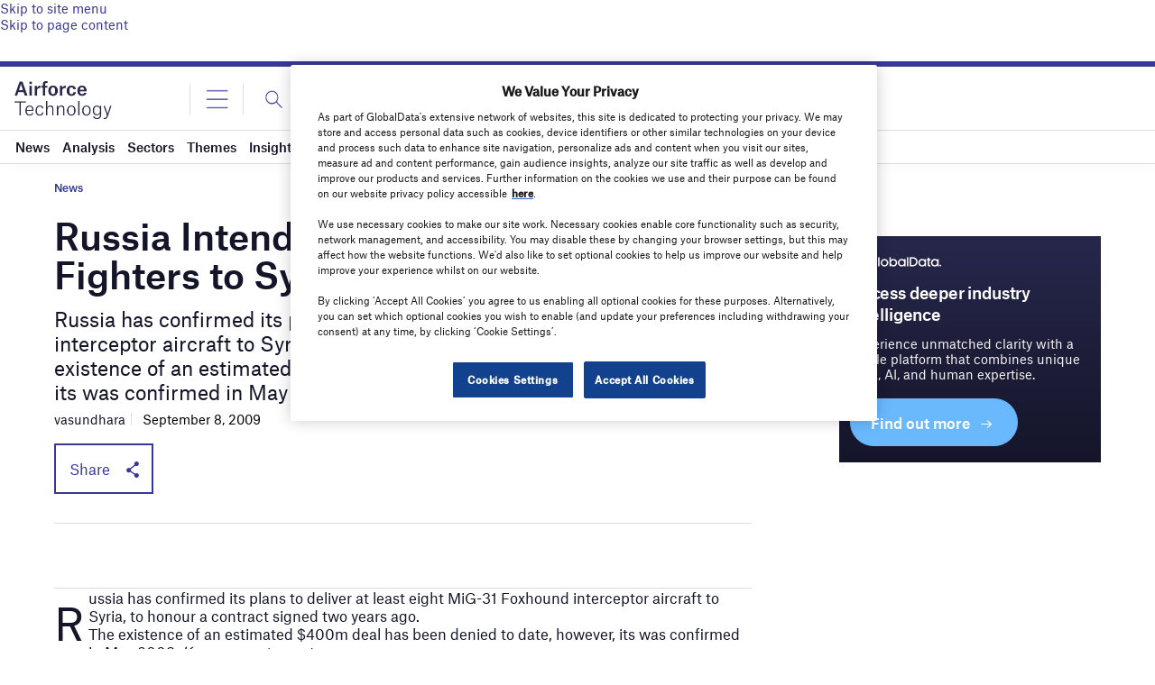

--- FILE ---
content_type: text/html; charset=utf-8
request_url: https://www.google.com/recaptcha/api2/anchor?ar=1&k=6LcqBjQUAAAAAOm0OoVcGhdeuwRaYeG44rfzGqtv&co=aHR0cHM6Ly93d3cuYWlyZm9yY2UtdGVjaG5vbG9neS5jb206NDQz&hl=en&v=PoyoqOPhxBO7pBk68S4YbpHZ&size=normal&anchor-ms=20000&execute-ms=30000&cb=9jb2lm2irnw8
body_size: 49691
content:
<!DOCTYPE HTML><html dir="ltr" lang="en"><head><meta http-equiv="Content-Type" content="text/html; charset=UTF-8">
<meta http-equiv="X-UA-Compatible" content="IE=edge">
<title>reCAPTCHA</title>
<style type="text/css">
/* cyrillic-ext */
@font-face {
  font-family: 'Roboto';
  font-style: normal;
  font-weight: 400;
  font-stretch: 100%;
  src: url(//fonts.gstatic.com/s/roboto/v48/KFO7CnqEu92Fr1ME7kSn66aGLdTylUAMa3GUBHMdazTgWw.woff2) format('woff2');
  unicode-range: U+0460-052F, U+1C80-1C8A, U+20B4, U+2DE0-2DFF, U+A640-A69F, U+FE2E-FE2F;
}
/* cyrillic */
@font-face {
  font-family: 'Roboto';
  font-style: normal;
  font-weight: 400;
  font-stretch: 100%;
  src: url(//fonts.gstatic.com/s/roboto/v48/KFO7CnqEu92Fr1ME7kSn66aGLdTylUAMa3iUBHMdazTgWw.woff2) format('woff2');
  unicode-range: U+0301, U+0400-045F, U+0490-0491, U+04B0-04B1, U+2116;
}
/* greek-ext */
@font-face {
  font-family: 'Roboto';
  font-style: normal;
  font-weight: 400;
  font-stretch: 100%;
  src: url(//fonts.gstatic.com/s/roboto/v48/KFO7CnqEu92Fr1ME7kSn66aGLdTylUAMa3CUBHMdazTgWw.woff2) format('woff2');
  unicode-range: U+1F00-1FFF;
}
/* greek */
@font-face {
  font-family: 'Roboto';
  font-style: normal;
  font-weight: 400;
  font-stretch: 100%;
  src: url(//fonts.gstatic.com/s/roboto/v48/KFO7CnqEu92Fr1ME7kSn66aGLdTylUAMa3-UBHMdazTgWw.woff2) format('woff2');
  unicode-range: U+0370-0377, U+037A-037F, U+0384-038A, U+038C, U+038E-03A1, U+03A3-03FF;
}
/* math */
@font-face {
  font-family: 'Roboto';
  font-style: normal;
  font-weight: 400;
  font-stretch: 100%;
  src: url(//fonts.gstatic.com/s/roboto/v48/KFO7CnqEu92Fr1ME7kSn66aGLdTylUAMawCUBHMdazTgWw.woff2) format('woff2');
  unicode-range: U+0302-0303, U+0305, U+0307-0308, U+0310, U+0312, U+0315, U+031A, U+0326-0327, U+032C, U+032F-0330, U+0332-0333, U+0338, U+033A, U+0346, U+034D, U+0391-03A1, U+03A3-03A9, U+03B1-03C9, U+03D1, U+03D5-03D6, U+03F0-03F1, U+03F4-03F5, U+2016-2017, U+2034-2038, U+203C, U+2040, U+2043, U+2047, U+2050, U+2057, U+205F, U+2070-2071, U+2074-208E, U+2090-209C, U+20D0-20DC, U+20E1, U+20E5-20EF, U+2100-2112, U+2114-2115, U+2117-2121, U+2123-214F, U+2190, U+2192, U+2194-21AE, U+21B0-21E5, U+21F1-21F2, U+21F4-2211, U+2213-2214, U+2216-22FF, U+2308-230B, U+2310, U+2319, U+231C-2321, U+2336-237A, U+237C, U+2395, U+239B-23B7, U+23D0, U+23DC-23E1, U+2474-2475, U+25AF, U+25B3, U+25B7, U+25BD, U+25C1, U+25CA, U+25CC, U+25FB, U+266D-266F, U+27C0-27FF, U+2900-2AFF, U+2B0E-2B11, U+2B30-2B4C, U+2BFE, U+3030, U+FF5B, U+FF5D, U+1D400-1D7FF, U+1EE00-1EEFF;
}
/* symbols */
@font-face {
  font-family: 'Roboto';
  font-style: normal;
  font-weight: 400;
  font-stretch: 100%;
  src: url(//fonts.gstatic.com/s/roboto/v48/KFO7CnqEu92Fr1ME7kSn66aGLdTylUAMaxKUBHMdazTgWw.woff2) format('woff2');
  unicode-range: U+0001-000C, U+000E-001F, U+007F-009F, U+20DD-20E0, U+20E2-20E4, U+2150-218F, U+2190, U+2192, U+2194-2199, U+21AF, U+21E6-21F0, U+21F3, U+2218-2219, U+2299, U+22C4-22C6, U+2300-243F, U+2440-244A, U+2460-24FF, U+25A0-27BF, U+2800-28FF, U+2921-2922, U+2981, U+29BF, U+29EB, U+2B00-2BFF, U+4DC0-4DFF, U+FFF9-FFFB, U+10140-1018E, U+10190-1019C, U+101A0, U+101D0-101FD, U+102E0-102FB, U+10E60-10E7E, U+1D2C0-1D2D3, U+1D2E0-1D37F, U+1F000-1F0FF, U+1F100-1F1AD, U+1F1E6-1F1FF, U+1F30D-1F30F, U+1F315, U+1F31C, U+1F31E, U+1F320-1F32C, U+1F336, U+1F378, U+1F37D, U+1F382, U+1F393-1F39F, U+1F3A7-1F3A8, U+1F3AC-1F3AF, U+1F3C2, U+1F3C4-1F3C6, U+1F3CA-1F3CE, U+1F3D4-1F3E0, U+1F3ED, U+1F3F1-1F3F3, U+1F3F5-1F3F7, U+1F408, U+1F415, U+1F41F, U+1F426, U+1F43F, U+1F441-1F442, U+1F444, U+1F446-1F449, U+1F44C-1F44E, U+1F453, U+1F46A, U+1F47D, U+1F4A3, U+1F4B0, U+1F4B3, U+1F4B9, U+1F4BB, U+1F4BF, U+1F4C8-1F4CB, U+1F4D6, U+1F4DA, U+1F4DF, U+1F4E3-1F4E6, U+1F4EA-1F4ED, U+1F4F7, U+1F4F9-1F4FB, U+1F4FD-1F4FE, U+1F503, U+1F507-1F50B, U+1F50D, U+1F512-1F513, U+1F53E-1F54A, U+1F54F-1F5FA, U+1F610, U+1F650-1F67F, U+1F687, U+1F68D, U+1F691, U+1F694, U+1F698, U+1F6AD, U+1F6B2, U+1F6B9-1F6BA, U+1F6BC, U+1F6C6-1F6CF, U+1F6D3-1F6D7, U+1F6E0-1F6EA, U+1F6F0-1F6F3, U+1F6F7-1F6FC, U+1F700-1F7FF, U+1F800-1F80B, U+1F810-1F847, U+1F850-1F859, U+1F860-1F887, U+1F890-1F8AD, U+1F8B0-1F8BB, U+1F8C0-1F8C1, U+1F900-1F90B, U+1F93B, U+1F946, U+1F984, U+1F996, U+1F9E9, U+1FA00-1FA6F, U+1FA70-1FA7C, U+1FA80-1FA89, U+1FA8F-1FAC6, U+1FACE-1FADC, U+1FADF-1FAE9, U+1FAF0-1FAF8, U+1FB00-1FBFF;
}
/* vietnamese */
@font-face {
  font-family: 'Roboto';
  font-style: normal;
  font-weight: 400;
  font-stretch: 100%;
  src: url(//fonts.gstatic.com/s/roboto/v48/KFO7CnqEu92Fr1ME7kSn66aGLdTylUAMa3OUBHMdazTgWw.woff2) format('woff2');
  unicode-range: U+0102-0103, U+0110-0111, U+0128-0129, U+0168-0169, U+01A0-01A1, U+01AF-01B0, U+0300-0301, U+0303-0304, U+0308-0309, U+0323, U+0329, U+1EA0-1EF9, U+20AB;
}
/* latin-ext */
@font-face {
  font-family: 'Roboto';
  font-style: normal;
  font-weight: 400;
  font-stretch: 100%;
  src: url(//fonts.gstatic.com/s/roboto/v48/KFO7CnqEu92Fr1ME7kSn66aGLdTylUAMa3KUBHMdazTgWw.woff2) format('woff2');
  unicode-range: U+0100-02BA, U+02BD-02C5, U+02C7-02CC, U+02CE-02D7, U+02DD-02FF, U+0304, U+0308, U+0329, U+1D00-1DBF, U+1E00-1E9F, U+1EF2-1EFF, U+2020, U+20A0-20AB, U+20AD-20C0, U+2113, U+2C60-2C7F, U+A720-A7FF;
}
/* latin */
@font-face {
  font-family: 'Roboto';
  font-style: normal;
  font-weight: 400;
  font-stretch: 100%;
  src: url(//fonts.gstatic.com/s/roboto/v48/KFO7CnqEu92Fr1ME7kSn66aGLdTylUAMa3yUBHMdazQ.woff2) format('woff2');
  unicode-range: U+0000-00FF, U+0131, U+0152-0153, U+02BB-02BC, U+02C6, U+02DA, U+02DC, U+0304, U+0308, U+0329, U+2000-206F, U+20AC, U+2122, U+2191, U+2193, U+2212, U+2215, U+FEFF, U+FFFD;
}
/* cyrillic-ext */
@font-face {
  font-family: 'Roboto';
  font-style: normal;
  font-weight: 500;
  font-stretch: 100%;
  src: url(//fonts.gstatic.com/s/roboto/v48/KFO7CnqEu92Fr1ME7kSn66aGLdTylUAMa3GUBHMdazTgWw.woff2) format('woff2');
  unicode-range: U+0460-052F, U+1C80-1C8A, U+20B4, U+2DE0-2DFF, U+A640-A69F, U+FE2E-FE2F;
}
/* cyrillic */
@font-face {
  font-family: 'Roboto';
  font-style: normal;
  font-weight: 500;
  font-stretch: 100%;
  src: url(//fonts.gstatic.com/s/roboto/v48/KFO7CnqEu92Fr1ME7kSn66aGLdTylUAMa3iUBHMdazTgWw.woff2) format('woff2');
  unicode-range: U+0301, U+0400-045F, U+0490-0491, U+04B0-04B1, U+2116;
}
/* greek-ext */
@font-face {
  font-family: 'Roboto';
  font-style: normal;
  font-weight: 500;
  font-stretch: 100%;
  src: url(//fonts.gstatic.com/s/roboto/v48/KFO7CnqEu92Fr1ME7kSn66aGLdTylUAMa3CUBHMdazTgWw.woff2) format('woff2');
  unicode-range: U+1F00-1FFF;
}
/* greek */
@font-face {
  font-family: 'Roboto';
  font-style: normal;
  font-weight: 500;
  font-stretch: 100%;
  src: url(//fonts.gstatic.com/s/roboto/v48/KFO7CnqEu92Fr1ME7kSn66aGLdTylUAMa3-UBHMdazTgWw.woff2) format('woff2');
  unicode-range: U+0370-0377, U+037A-037F, U+0384-038A, U+038C, U+038E-03A1, U+03A3-03FF;
}
/* math */
@font-face {
  font-family: 'Roboto';
  font-style: normal;
  font-weight: 500;
  font-stretch: 100%;
  src: url(//fonts.gstatic.com/s/roboto/v48/KFO7CnqEu92Fr1ME7kSn66aGLdTylUAMawCUBHMdazTgWw.woff2) format('woff2');
  unicode-range: U+0302-0303, U+0305, U+0307-0308, U+0310, U+0312, U+0315, U+031A, U+0326-0327, U+032C, U+032F-0330, U+0332-0333, U+0338, U+033A, U+0346, U+034D, U+0391-03A1, U+03A3-03A9, U+03B1-03C9, U+03D1, U+03D5-03D6, U+03F0-03F1, U+03F4-03F5, U+2016-2017, U+2034-2038, U+203C, U+2040, U+2043, U+2047, U+2050, U+2057, U+205F, U+2070-2071, U+2074-208E, U+2090-209C, U+20D0-20DC, U+20E1, U+20E5-20EF, U+2100-2112, U+2114-2115, U+2117-2121, U+2123-214F, U+2190, U+2192, U+2194-21AE, U+21B0-21E5, U+21F1-21F2, U+21F4-2211, U+2213-2214, U+2216-22FF, U+2308-230B, U+2310, U+2319, U+231C-2321, U+2336-237A, U+237C, U+2395, U+239B-23B7, U+23D0, U+23DC-23E1, U+2474-2475, U+25AF, U+25B3, U+25B7, U+25BD, U+25C1, U+25CA, U+25CC, U+25FB, U+266D-266F, U+27C0-27FF, U+2900-2AFF, U+2B0E-2B11, U+2B30-2B4C, U+2BFE, U+3030, U+FF5B, U+FF5D, U+1D400-1D7FF, U+1EE00-1EEFF;
}
/* symbols */
@font-face {
  font-family: 'Roboto';
  font-style: normal;
  font-weight: 500;
  font-stretch: 100%;
  src: url(//fonts.gstatic.com/s/roboto/v48/KFO7CnqEu92Fr1ME7kSn66aGLdTylUAMaxKUBHMdazTgWw.woff2) format('woff2');
  unicode-range: U+0001-000C, U+000E-001F, U+007F-009F, U+20DD-20E0, U+20E2-20E4, U+2150-218F, U+2190, U+2192, U+2194-2199, U+21AF, U+21E6-21F0, U+21F3, U+2218-2219, U+2299, U+22C4-22C6, U+2300-243F, U+2440-244A, U+2460-24FF, U+25A0-27BF, U+2800-28FF, U+2921-2922, U+2981, U+29BF, U+29EB, U+2B00-2BFF, U+4DC0-4DFF, U+FFF9-FFFB, U+10140-1018E, U+10190-1019C, U+101A0, U+101D0-101FD, U+102E0-102FB, U+10E60-10E7E, U+1D2C0-1D2D3, U+1D2E0-1D37F, U+1F000-1F0FF, U+1F100-1F1AD, U+1F1E6-1F1FF, U+1F30D-1F30F, U+1F315, U+1F31C, U+1F31E, U+1F320-1F32C, U+1F336, U+1F378, U+1F37D, U+1F382, U+1F393-1F39F, U+1F3A7-1F3A8, U+1F3AC-1F3AF, U+1F3C2, U+1F3C4-1F3C6, U+1F3CA-1F3CE, U+1F3D4-1F3E0, U+1F3ED, U+1F3F1-1F3F3, U+1F3F5-1F3F7, U+1F408, U+1F415, U+1F41F, U+1F426, U+1F43F, U+1F441-1F442, U+1F444, U+1F446-1F449, U+1F44C-1F44E, U+1F453, U+1F46A, U+1F47D, U+1F4A3, U+1F4B0, U+1F4B3, U+1F4B9, U+1F4BB, U+1F4BF, U+1F4C8-1F4CB, U+1F4D6, U+1F4DA, U+1F4DF, U+1F4E3-1F4E6, U+1F4EA-1F4ED, U+1F4F7, U+1F4F9-1F4FB, U+1F4FD-1F4FE, U+1F503, U+1F507-1F50B, U+1F50D, U+1F512-1F513, U+1F53E-1F54A, U+1F54F-1F5FA, U+1F610, U+1F650-1F67F, U+1F687, U+1F68D, U+1F691, U+1F694, U+1F698, U+1F6AD, U+1F6B2, U+1F6B9-1F6BA, U+1F6BC, U+1F6C6-1F6CF, U+1F6D3-1F6D7, U+1F6E0-1F6EA, U+1F6F0-1F6F3, U+1F6F7-1F6FC, U+1F700-1F7FF, U+1F800-1F80B, U+1F810-1F847, U+1F850-1F859, U+1F860-1F887, U+1F890-1F8AD, U+1F8B0-1F8BB, U+1F8C0-1F8C1, U+1F900-1F90B, U+1F93B, U+1F946, U+1F984, U+1F996, U+1F9E9, U+1FA00-1FA6F, U+1FA70-1FA7C, U+1FA80-1FA89, U+1FA8F-1FAC6, U+1FACE-1FADC, U+1FADF-1FAE9, U+1FAF0-1FAF8, U+1FB00-1FBFF;
}
/* vietnamese */
@font-face {
  font-family: 'Roboto';
  font-style: normal;
  font-weight: 500;
  font-stretch: 100%;
  src: url(//fonts.gstatic.com/s/roboto/v48/KFO7CnqEu92Fr1ME7kSn66aGLdTylUAMa3OUBHMdazTgWw.woff2) format('woff2');
  unicode-range: U+0102-0103, U+0110-0111, U+0128-0129, U+0168-0169, U+01A0-01A1, U+01AF-01B0, U+0300-0301, U+0303-0304, U+0308-0309, U+0323, U+0329, U+1EA0-1EF9, U+20AB;
}
/* latin-ext */
@font-face {
  font-family: 'Roboto';
  font-style: normal;
  font-weight: 500;
  font-stretch: 100%;
  src: url(//fonts.gstatic.com/s/roboto/v48/KFO7CnqEu92Fr1ME7kSn66aGLdTylUAMa3KUBHMdazTgWw.woff2) format('woff2');
  unicode-range: U+0100-02BA, U+02BD-02C5, U+02C7-02CC, U+02CE-02D7, U+02DD-02FF, U+0304, U+0308, U+0329, U+1D00-1DBF, U+1E00-1E9F, U+1EF2-1EFF, U+2020, U+20A0-20AB, U+20AD-20C0, U+2113, U+2C60-2C7F, U+A720-A7FF;
}
/* latin */
@font-face {
  font-family: 'Roboto';
  font-style: normal;
  font-weight: 500;
  font-stretch: 100%;
  src: url(//fonts.gstatic.com/s/roboto/v48/KFO7CnqEu92Fr1ME7kSn66aGLdTylUAMa3yUBHMdazQ.woff2) format('woff2');
  unicode-range: U+0000-00FF, U+0131, U+0152-0153, U+02BB-02BC, U+02C6, U+02DA, U+02DC, U+0304, U+0308, U+0329, U+2000-206F, U+20AC, U+2122, U+2191, U+2193, U+2212, U+2215, U+FEFF, U+FFFD;
}
/* cyrillic-ext */
@font-face {
  font-family: 'Roboto';
  font-style: normal;
  font-weight: 900;
  font-stretch: 100%;
  src: url(//fonts.gstatic.com/s/roboto/v48/KFO7CnqEu92Fr1ME7kSn66aGLdTylUAMa3GUBHMdazTgWw.woff2) format('woff2');
  unicode-range: U+0460-052F, U+1C80-1C8A, U+20B4, U+2DE0-2DFF, U+A640-A69F, U+FE2E-FE2F;
}
/* cyrillic */
@font-face {
  font-family: 'Roboto';
  font-style: normal;
  font-weight: 900;
  font-stretch: 100%;
  src: url(//fonts.gstatic.com/s/roboto/v48/KFO7CnqEu92Fr1ME7kSn66aGLdTylUAMa3iUBHMdazTgWw.woff2) format('woff2');
  unicode-range: U+0301, U+0400-045F, U+0490-0491, U+04B0-04B1, U+2116;
}
/* greek-ext */
@font-face {
  font-family: 'Roboto';
  font-style: normal;
  font-weight: 900;
  font-stretch: 100%;
  src: url(//fonts.gstatic.com/s/roboto/v48/KFO7CnqEu92Fr1ME7kSn66aGLdTylUAMa3CUBHMdazTgWw.woff2) format('woff2');
  unicode-range: U+1F00-1FFF;
}
/* greek */
@font-face {
  font-family: 'Roboto';
  font-style: normal;
  font-weight: 900;
  font-stretch: 100%;
  src: url(//fonts.gstatic.com/s/roboto/v48/KFO7CnqEu92Fr1ME7kSn66aGLdTylUAMa3-UBHMdazTgWw.woff2) format('woff2');
  unicode-range: U+0370-0377, U+037A-037F, U+0384-038A, U+038C, U+038E-03A1, U+03A3-03FF;
}
/* math */
@font-face {
  font-family: 'Roboto';
  font-style: normal;
  font-weight: 900;
  font-stretch: 100%;
  src: url(//fonts.gstatic.com/s/roboto/v48/KFO7CnqEu92Fr1ME7kSn66aGLdTylUAMawCUBHMdazTgWw.woff2) format('woff2');
  unicode-range: U+0302-0303, U+0305, U+0307-0308, U+0310, U+0312, U+0315, U+031A, U+0326-0327, U+032C, U+032F-0330, U+0332-0333, U+0338, U+033A, U+0346, U+034D, U+0391-03A1, U+03A3-03A9, U+03B1-03C9, U+03D1, U+03D5-03D6, U+03F0-03F1, U+03F4-03F5, U+2016-2017, U+2034-2038, U+203C, U+2040, U+2043, U+2047, U+2050, U+2057, U+205F, U+2070-2071, U+2074-208E, U+2090-209C, U+20D0-20DC, U+20E1, U+20E5-20EF, U+2100-2112, U+2114-2115, U+2117-2121, U+2123-214F, U+2190, U+2192, U+2194-21AE, U+21B0-21E5, U+21F1-21F2, U+21F4-2211, U+2213-2214, U+2216-22FF, U+2308-230B, U+2310, U+2319, U+231C-2321, U+2336-237A, U+237C, U+2395, U+239B-23B7, U+23D0, U+23DC-23E1, U+2474-2475, U+25AF, U+25B3, U+25B7, U+25BD, U+25C1, U+25CA, U+25CC, U+25FB, U+266D-266F, U+27C0-27FF, U+2900-2AFF, U+2B0E-2B11, U+2B30-2B4C, U+2BFE, U+3030, U+FF5B, U+FF5D, U+1D400-1D7FF, U+1EE00-1EEFF;
}
/* symbols */
@font-face {
  font-family: 'Roboto';
  font-style: normal;
  font-weight: 900;
  font-stretch: 100%;
  src: url(//fonts.gstatic.com/s/roboto/v48/KFO7CnqEu92Fr1ME7kSn66aGLdTylUAMaxKUBHMdazTgWw.woff2) format('woff2');
  unicode-range: U+0001-000C, U+000E-001F, U+007F-009F, U+20DD-20E0, U+20E2-20E4, U+2150-218F, U+2190, U+2192, U+2194-2199, U+21AF, U+21E6-21F0, U+21F3, U+2218-2219, U+2299, U+22C4-22C6, U+2300-243F, U+2440-244A, U+2460-24FF, U+25A0-27BF, U+2800-28FF, U+2921-2922, U+2981, U+29BF, U+29EB, U+2B00-2BFF, U+4DC0-4DFF, U+FFF9-FFFB, U+10140-1018E, U+10190-1019C, U+101A0, U+101D0-101FD, U+102E0-102FB, U+10E60-10E7E, U+1D2C0-1D2D3, U+1D2E0-1D37F, U+1F000-1F0FF, U+1F100-1F1AD, U+1F1E6-1F1FF, U+1F30D-1F30F, U+1F315, U+1F31C, U+1F31E, U+1F320-1F32C, U+1F336, U+1F378, U+1F37D, U+1F382, U+1F393-1F39F, U+1F3A7-1F3A8, U+1F3AC-1F3AF, U+1F3C2, U+1F3C4-1F3C6, U+1F3CA-1F3CE, U+1F3D4-1F3E0, U+1F3ED, U+1F3F1-1F3F3, U+1F3F5-1F3F7, U+1F408, U+1F415, U+1F41F, U+1F426, U+1F43F, U+1F441-1F442, U+1F444, U+1F446-1F449, U+1F44C-1F44E, U+1F453, U+1F46A, U+1F47D, U+1F4A3, U+1F4B0, U+1F4B3, U+1F4B9, U+1F4BB, U+1F4BF, U+1F4C8-1F4CB, U+1F4D6, U+1F4DA, U+1F4DF, U+1F4E3-1F4E6, U+1F4EA-1F4ED, U+1F4F7, U+1F4F9-1F4FB, U+1F4FD-1F4FE, U+1F503, U+1F507-1F50B, U+1F50D, U+1F512-1F513, U+1F53E-1F54A, U+1F54F-1F5FA, U+1F610, U+1F650-1F67F, U+1F687, U+1F68D, U+1F691, U+1F694, U+1F698, U+1F6AD, U+1F6B2, U+1F6B9-1F6BA, U+1F6BC, U+1F6C6-1F6CF, U+1F6D3-1F6D7, U+1F6E0-1F6EA, U+1F6F0-1F6F3, U+1F6F7-1F6FC, U+1F700-1F7FF, U+1F800-1F80B, U+1F810-1F847, U+1F850-1F859, U+1F860-1F887, U+1F890-1F8AD, U+1F8B0-1F8BB, U+1F8C0-1F8C1, U+1F900-1F90B, U+1F93B, U+1F946, U+1F984, U+1F996, U+1F9E9, U+1FA00-1FA6F, U+1FA70-1FA7C, U+1FA80-1FA89, U+1FA8F-1FAC6, U+1FACE-1FADC, U+1FADF-1FAE9, U+1FAF0-1FAF8, U+1FB00-1FBFF;
}
/* vietnamese */
@font-face {
  font-family: 'Roboto';
  font-style: normal;
  font-weight: 900;
  font-stretch: 100%;
  src: url(//fonts.gstatic.com/s/roboto/v48/KFO7CnqEu92Fr1ME7kSn66aGLdTylUAMa3OUBHMdazTgWw.woff2) format('woff2');
  unicode-range: U+0102-0103, U+0110-0111, U+0128-0129, U+0168-0169, U+01A0-01A1, U+01AF-01B0, U+0300-0301, U+0303-0304, U+0308-0309, U+0323, U+0329, U+1EA0-1EF9, U+20AB;
}
/* latin-ext */
@font-face {
  font-family: 'Roboto';
  font-style: normal;
  font-weight: 900;
  font-stretch: 100%;
  src: url(//fonts.gstatic.com/s/roboto/v48/KFO7CnqEu92Fr1ME7kSn66aGLdTylUAMa3KUBHMdazTgWw.woff2) format('woff2');
  unicode-range: U+0100-02BA, U+02BD-02C5, U+02C7-02CC, U+02CE-02D7, U+02DD-02FF, U+0304, U+0308, U+0329, U+1D00-1DBF, U+1E00-1E9F, U+1EF2-1EFF, U+2020, U+20A0-20AB, U+20AD-20C0, U+2113, U+2C60-2C7F, U+A720-A7FF;
}
/* latin */
@font-face {
  font-family: 'Roboto';
  font-style: normal;
  font-weight: 900;
  font-stretch: 100%;
  src: url(//fonts.gstatic.com/s/roboto/v48/KFO7CnqEu92Fr1ME7kSn66aGLdTylUAMa3yUBHMdazQ.woff2) format('woff2');
  unicode-range: U+0000-00FF, U+0131, U+0152-0153, U+02BB-02BC, U+02C6, U+02DA, U+02DC, U+0304, U+0308, U+0329, U+2000-206F, U+20AC, U+2122, U+2191, U+2193, U+2212, U+2215, U+FEFF, U+FFFD;
}

</style>
<link rel="stylesheet" type="text/css" href="https://www.gstatic.com/recaptcha/releases/PoyoqOPhxBO7pBk68S4YbpHZ/styles__ltr.css">
<script nonce="2S4Hn6SU_SOSi6gbYjn3AQ" type="text/javascript">window['__recaptcha_api'] = 'https://www.google.com/recaptcha/api2/';</script>
<script type="text/javascript" src="https://www.gstatic.com/recaptcha/releases/PoyoqOPhxBO7pBk68S4YbpHZ/recaptcha__en.js" nonce="2S4Hn6SU_SOSi6gbYjn3AQ">
      
    </script></head>
<body><div id="rc-anchor-alert" class="rc-anchor-alert"></div>
<input type="hidden" id="recaptcha-token" value="[base64]">
<script type="text/javascript" nonce="2S4Hn6SU_SOSi6gbYjn3AQ">
      recaptcha.anchor.Main.init("[\x22ainput\x22,[\x22bgdata\x22,\x22\x22,\[base64]/[base64]/MjU1Ong/[base64]/[base64]/[base64]/[base64]/[base64]/[base64]/[base64]/[base64]/[base64]/[base64]/[base64]/[base64]/[base64]/[base64]/[base64]\\u003d\x22,\[base64]\x22,\x22w5zDo2/DiMOswqh3w6UJG2nCinU/[base64]/[base64]/XBZ0WMOQw5w+BArCm8OBBcO8w54JcGfDlBfCm1LCm8KxwoDDpmN/VG0Xw4dpExzDjQtFwr0+F8K7w7nDhUTCssOHw7FlwrHCt8K3QsKOW1XCgsOZw7nDm8Ogb8O6w6PCkcKdw6cXwrQAwp9xwo/CpsOGw4kXwrrDjcKbw57Ctg5aFsOSeMOgT1LDjncCw63CimQlw4vDkzdgwr8Yw7jCvzjDtHhUKcKEwqpKFMOcHsKxIsKhwqgiw5bCoArCr8O9ElQyHAHDkUvCjyB0wqRbWcOzFGhBc8O8wrjChH5QwoJSwqfCkDtew6TDvU4/YhPCp8OHwpw0ecOyw57Ci8OzwrZPJXLDgn8dJWIdCcOzFXNWVnDCssOPbgdobnBjw4XCrcOLwr3CuMOrSm0ILsKpwpI6wpYqw63Di8KsBDzDpRFOXcOdUAXCncKYLinDmsONLsK5w7NMwpLDuCnDgl/CvQzCknHCpW3DosK8Ow8Sw4NQw4QYAsKka8KSNyh+JBzCuRXDkRnDhVzDvGbDq8K5woFfwpzCoMKtHGPDpirCm8K7IzTCm0jDjMKtw7k/BsKBEGkpw4PCgFzDlwzDrcKfScOhwqfDsRUGTkfCsjPDi0HCtDIAXRrChcOmwrkRw5TDrMKRVw/CsRxeKmTDhcKSwoLDpnTDrMOFETfDncOSDE1fw5VCw7fDlcKMYWDCvMO3Oy0QQcKqAVXChzDDgMORPFzCnjIyIsK/woTDl8KRXMO0w63CjBtDwplmwp94Ez7Co8OPAcKtwp13OGRKPy9UZsKlIy5FXTrDiQ9hKiRXwrLCnwTCoMK8wo/DucOkw54/EgPCksODw5E2fBHDv8OxeSdSwqAIRlRHZcOVwojDnsKHw7Nlw5sIGgHCtlB2KsOcw5NmTsKEw4E0wpJcVcKWwosDNAZ+w6pGa8O/w7xSwqfCkMKwPHzCv8Kmfw87w4wtw6VvdwjDrcKKaAPDsSg+Lh4IJRIIwoRHRTrDtB3DgcK0LgNRJsKYEMK1wp9YdAbDvkHCqVsMw7J0ZkTDtMO9wqHDim3DuMOVecOFw4MBTgIRAhTDogtqwo/DksOiGxXDlcKNCSFlE8OQw6XDmsK4wq/CoCjDtsOPKmfCsMKUw7QgwonCuD/CtcOsCcODw6sWK3Uow5rCgkxLNCnDnTQNeigmw4g/w4fDtMOxw4kMORMzBwciwpzCmGXCrmoEHsK5NQfDtMOdRQzDgTfDicK9HQJgcMOYw6jDtHIHw4DChsO/[base64]/DiznCgcOkw6vCqgBuccOvwopuZE1OfW/CnW4kRcKCw6NbwroGb1bChH3CvGwZwqpLw47DusO7wozDuMOQPwhEwog/VsKfIHgrFiHCrlVbSCZOwoovSXtLfmxwYn5uIigLw5c3BVfCj8OiUcOMwp/DiQzCrcOcM8K7ZWFpwoPCgsKvQRU/wo8Vc8Ofw43CpBfDisKoUBPClcK5w6bDscObw7ENwpnCoMOkbmpVw6zCn2vCoinCiU8tYRAzQic0wozCosOHwo04w5HCh8K4RUjDpcK8ZhvCmUHDrgjDkRhUw5sMw6TCmgRNw6/[base64]/DrcKOGjzDg2MEUEXCiGoqUx5JWCvCgTdQw4Mjwo8lKDtGwqk1KcK2W8OTCMOyw6jDtsK2wrnCvz3CqRpuw51pw54lKx/ColrChk0PEsKxw70kWCDDjsO5QMOvG8OQa8OtDcO5w6vCnHbChQ7CoWlkCcO3bsObZsKnwpdeNUQow7hPOg9yQMKiQR5Ic8KRQBsrw4jCrysHAi9EG8OGwrsxFXrDpMK6IMOiwprDihAGd8OHw7YDU8O0ZQNcwrYRSTTDpMKLYcO4wpfCkVLDsA1+w697W8Oqw6/CiV4EVsO1wotmVMOBwpNZw6HCm8KODXrCucKGW3nDgAc7w4YXRsK6XsObGMOywrwew6HDrhVvw6Zpw58uw544w5xfVMKhGHJXwqJ6wr1VEDPCn8Oqw7jDnB4Cw6dvT8O6w5LDhMKzdxtJw5zClm7CpSTDlMKNa0Aewq7CtGUfw6DCjiB7WGrDkcORwp4Zwr/Cg8OWwrILwqU2I8Ovw7zCuk/[base64]/Dgy3DgsOrwr3Dp8ONOUk/[base64]/DnV4rYnXCt8OyIMK7R8Ogw5NxL8Kww6dcSUNSPALCjwIVHxdSw5BcTw8wXCMiPWUkw7k5w7EJwqI/[base64]/Vi7Cg2ciw5LDuH5wSibClcO2XiV7H8ObMsKOw7BqX1fDtMKtYcO/UDDDk33Cr8KSw4LClk1TwpsCwrNww5rDvC3ChMKTNwEqwrA8wozDisK8wo7Cp8O2woNJwq/Dj8Ocw57DjMKrw6rDtR7ClnVvJSxgwrTDncOCw6g8ZXIpdhrDqQgcO8KRw5kRw5vDn8KAw6rDqcOmw6hHw4kAFcOKwo8aw5IbI8OrwonCoXjCi8OUw5jDqcOAGMKAccOSwqYdCsOVesOvb3XDi8Kew6/DoSjCnMK7wqE9woPCq8KxwrzCkWspwp7Dk8O7R8OrAsO8esO9BcO+wrJcwrvDmMKfwpzCgcKYwoLCnsOnecO6w4I/[base64]/DmAoYJMOtTAtTwqbDmMOSViDCpMK+w4hxG8OOMcOww5NKwq15c8OIwpoGKh5YdBx8dmzCjsKuFsKxB13DrMK0GsKBQVkiwpzCocOBZ8O3UjbDn8Oew7UXCcKfw5hzw5MjShl+NcOkBWPCoh/Co8O6AsO/[base64]/Ch23Ckn/[base64]/w6VQF8K9ScOdJsO/ZMOnw7giwp1wwpIKfcKmY8OAJMOnw7jCucKWwozDoCZfw4nDoGcVXMO2fcOFOMKHeMOSVhZdcMOnw7TDo8ObwqnCpMKfZ1RIT8KAR010wr7Dv8KMwq7Cg8K6WsOOGAdlfAsre1RcUsOZFMKZwpzClMKlwqYOw5/Ci8Oiw5V9PcORYsOQf8OSw5QEw4LCi8OlwqTDoMOJwpc4EG/[base64]/CmcK4wpsEMhXCty/CsQ3CtMKqMMO4w41bwp0oQcKBKTJ3w4NcDUFQwrbDmcOyQ8KhVxfDoUPDtMO+woDCiXVlwqPDkSnDgVYuRwHDkUt/[base64]/[base64]/ClsOJw7rDpn40w7DDiMOLAwvCsMOUw5zDrsOHwofCtkTDvMK4csOPSsK8wojCjsKEw7zDk8KPw4vCl8KzwrVCYhM2w5LDiWDCjwlQTcOTc8KXwqLCu8O+w7czwofDhMKrw6MgXQNBLRtRwrNjw6rDncOlTMKABknCucKWwp/[base64]/CssOcwr1Hwpkbw5TDvBfCnRduXzPCjcOhwoPCh8KBO8KbwrzCoFbDgsKtZsK8ISw4w5fCpsKLDH8jMMKHZg1Fwr0OwqVawrhMbMKnC37Co8O7w6QlRsK7bG1/w6gUwrjCqh9TX8ORFw7CjcOdLUbCvcOID11xwqdLwqYwYMKywrLCiMO1JMO/WTcBw5TDv8Oyw7ARGMKgwpBlw73DjzhffsKHdgrDrMOkdAbDrjnCtxzCi8KBwr/CusKJEGPChcOLfRo+w48iC2RQw7EaQ3rCihzDsBYNM8KSe8K1w6nDk2PDkMOSwpfDrHDDrCHDvmnDpsKvw7huwr8TXENMEcKdwrfDrCPCi8OZw5jCsWMADkNeSznDpkN9w7DDiwdowrBBL2bCpsK3w4PDlcOmEVbCpwrCl8KIEcO1DmIqwqLCt8OpwoPCry4/DcOrC8OiwrDCslfCjzbDhW7CoTzCuSFWMsKmd3l9ORQawppHXcO8w6cgVsKxTzkiMDXDqD7CpsKEHwbCtBk/PsKUKG/DicO+K2/CtsOQcsOFJiAPw6rDhsOeIzHCnMOaR1/[base64]/[base64]/wrxWw5/[base64]/Cp8KpFhoxwo7Cj8KTwqYlwpJtAcKBNMOTcMOcw6x7wq3DuTPDrMOwEzbCl3bCqMKDZwbDusODfcOpwoLCu8K3wqILwqpbfFDDqsOpJnIIwrzDii/Cjn3Dqm0dK2tpwo3DsHAGDXHCiUPDqMKAY25vw6h9IFQ7b8KDcMOiJ0HCnHHDk8O9w7MSwp5Hc2gpwrsCw6nDoV3CgmEaG8O7BXozwrlvesKbGsOnw7LCrDVNw65tw63CghXClFLDmcK/[base64]/DicO8wpwTPx/[base64]/w5syacO2wqHDpMKSVS/CvV0FwpzCuGd+wpJma1vDggrCtsKkw6LCt1zCqwvDjTdadcKUwrnDicKFw7/ChnwgwrvDosKPagHChcKlw7DCjsO1Cw8bwqrCvDQiB1Izw7DDicOfwojCkREVH1zDikbDk8OZC8OZPUd+w63CssKeC8KRwpNkw7p4w4DChE3CvmoSMRvDlsK5e8K1w4Y7w5TDtCLDpFcPw5fCsX/CpcOMKVw1RTFEa3bDgn97wpXDqGXDscK/w7vDqgvDkcOjZMKJw5/ChMOLPsOmcRvDtiYKWMO1XmzDscOmHcOZTsOrw4fChsKcw48swrTCrRbDhBRWJm5kKBnDrUfDncKJacKKw5nDlcK2w7/DmsOGwrtQWUQOLxsyGk84ZcOGwqnCvhTDn3tnwrkhw6bChsKsw7I6wqbCqsOLWT0bw4otV8KWUgDDp8O6GsKbYjAIw5DDuxXDmcKMZk8WHcOjwobDhxUOwrfDpsOdw4BLw6rCkFZ/CcKfY8OrP2rDpcKCWxNfwqFcUMOVGmPDkGFtwpsXw7sxwpN6WBjDtBzDk27CrwrDgWvCm8OjND5vKQNhwqPDrGlpw5zCvMOFwqNPwp/DtcK8W1wDwrFewp12I8KXIGnDkFjDhMKUTGpmF2TDt8K/WgLCvm4+w4Utw548exQhMznCssKrX1HCi8KXccKxdcOXwqB8Z8KgbktAw5zDoW/[base64]/Cl8KzwpBOw7k7QcKYwrjDgBLCh8OKw47DnMOYecOBVhPDqVbCsyHCj8OYwrrCtcO/wppRwrkIwq/[base64]/[base64]/[base64]/ORLCskg/KVg7wpbCi0J5VEfDuw7DucKLKsOtQ3zDnnltGsKVwqrCoxM1w7LDkAXCo8OxdcKTBHpne8KjwqhEwrg/MsKoWsOpIjHCq8KaSW4mwpDCgzx/M8OAwqjClsOTw5bCs8Ktw7VKw64Zwr5Rw6www43CtEM/woddCSzCrcO1T8OwwpNlw5XDizhhwqVSw6fDtFzDgjTCmcKbwrBbJcO+ZsKQGjjCucKVVMKow7xrw5nClzBtwrAnEWTDkjBMw4MXNSlCWnbCoMKwwqHDv8OTVQRiwrbCuWUETMOCPhJrw4J+wrjDi07Coh/[base64]/w5rDhcOrw7FTwpN0w7rDucKwFwjDrcKhwr1mwqALTMKCSEjClcKkworCqsOyw73DkT0UwqLDiUE/wrlJVRzCvMOfKC5MfSc5P8OdSMOXNlFUD8KYw4HDv0xQwrs9IEfDqEQMwr3CpEbCg8ObNiIkw5/CoVVqwqXCjAdNTUPDpiXDnz/[base64]/e8KYw7fCn8KVZRpxHUbDrsKye8K1MGcWSWTDuMO6Ckd5HGQwwqVSw4MYKcO7wqhhwrzDgAlmcGLClsKow70rw6Y3YARHwpPDoMKvS8K1cj7DpcOAwpLCisOxw5XDnsK9w7rCkGTDqcOIwrkBwo/DlMK7I1jDtQB5RMO/wqTDq8Obw5kKw5haDcO9w7JpRsOwRMO6wrXDmBk3w4TDi8OwXMK9wq9LGwASwrZ8wqrCtsOlwqjDpjTClsOKNSrCnMOvwoHDkk8Ww40NwoptUcKOw4IMwqbCqjk3Q3l8wo/DnF7Cp30Fwrw1wqjDtMKWCMKlwq9Tw4VmbMO3w6tbwr0qw6LDsFTCj8Kiw7d1MXdEw6poMwPDoCTDqHpFJCVfw6cJP0pYwqsXDsO/[base64]/DgMKvTlzCvsOxw5ZKZzlJAWjDoUfChMKxwpLDosKkDcOdw4Ilw7rCu8KbLcKXUsOxBxN+w7YNNcOXwokyw6fDk3TCksK9FcKtw7TCtUrDskzCmsKhUydDwpYxKAfCkVHDgBjCuMK3Cnc3wpPDvWjCksOYw7fDgMKELD4vWMOJwozCh3/DhMKjFEoDw5Y5woXDnH3DsDdgDMK6w7TCq8OjHHPDnsKBYijDpcOVERDCpsOJYlzCnGAHIcKwSsO1wq7CgsKbw4fCp3XDgMKLwqkAR8Onwqcpwr7CiFXDqy/DpMK7JSDChijCssKjMGDDpsORw43ChHgZAsOmUVLDrcK2H8KOX8KQw7ZDwpdewqbDjMK0wpTDlMOOwqQ5wpzCk8OPwp3DgkXDg0NPLCVgaRkcw6RYJsKhwoNUwqXDlVwEEWrCr1sQw50/wq9lw4LDtx3Cq0gGw4vCn2siwoDDtzjDv2NbwqNQw4Ffw4xIVSjCm8KPUcOOwqPCmsKVwq9uwrJnSBE0UzZlAFDCsCwNfsOIwqjCng4kAB/DtywQGMKhw6vChsKdV8OWw6xSw609wr/CmRw4w4xPKw90eX1JLcO9FMOSwohewo3DrsKJwqF/D8Okwo54B8O8wrgoOi0GwoA7w4/DvcO1NMOLwo3DqcOhwr7ClsOsemQ1Fz/Cr2ZRGsOowrHCjB7DsiLDmDrCtMO2wqYkASTDoGnCqMKSZsOew4Uvw6cTw6PCmcOEwoIwczDCg1VuLyUewqvDvMK4TMO5wp/[base64]/CpsO2TMKzXjLDmF93w5MgwpfCjMOQR0N7w7jDgMK2F0DDtMKlw4jCgEzDpcKFw4YIHcOQw6keeQTDmsOTwp/DmSPCiXHDoMKTPlPCu8OyZXnDrMKNw4MUwp/CoBcFwpvCvwLCoxPDncOgwqHDkGgywrjDlcK0wrPChC3CncKrw63DisO6dsKVYz0+MsO+bGZxMVouw6B+wpjDtRjDgl3Dm8OXSwfDpw3ClsOyCMK+w4zCmcO5w7NSw7rDpVPCj1QXSkExw5nDkgLDoMK4w4jDtMKmVsOzw5E8ESpswpUCMkREDhZLOcOKOg/DmcKTaRIkwqAMw7PDrcKVScKaTjzClBNtw7ISaFrCtng6dsORw7TDhjbCtXFDdsONcjBRwoHDo0giw6dtbsK5wqbCnsOIK8OSw5vChXzDuHF4w4lLwpHDrMOXwpNjWMKow47DicKFw65pJsK1eMOSB3/CvBHCgMKGw4Zpa8OIHcOqw6w1BcKrw5PClncBw6DDsAPDghgjJSJQwpYSZMK8w5zDsVTDlsK9wq3DkQ1eO8OeTcOgBX7DoxvCqR4pHQHDtHhCGsO7JQ3DosONwrNTTFXCizvDkijCn8OQM8KnPsKtw6jDt8OYw6INJFl3wp/CsMOHDsORdAc7w7BMw6zDiyQAw7jChcK7w73Co8OIw4M7IX44N8OlWMK4w5bCjMKHLTHDmMKSw64qcsKcwrtXw7Idw7HCh8OLI8KUC2J2WMKpdjzCt8K9Nm9XwoU7woVgXsOhWcK1SDRSw5kzwr/CoMKGXXDDksKXwrbCvkEfAsOaa18dPMOQFzrClsOcY8KBYMKSc1XCgRnCg8K9ZFsbSQ9Uwp08dA4zw7jCgRXClD/Dj1bCsQRuDcO0EGs2w79TwpPCp8KSw4DDgsK9Zz9Iw5bDmAhRw50mViNEeDzCh1rCukfCrMOYwo0mw4DDhcO3w4pGAT0kS8Oqw5/[base64]/wqhhVMOWw64WwqlxdMOvFCTCmgA5w53Dq8Kzw6/DrUPCvk3DlDlAPsOOTMO7DxHDocOAw5Znw4B/[base64]/[base64]/FHHDl8KzAMKAw4rCmXtLIyzCq8KIYQPDv1xAw4/[base64]/IkkdPsK8w5DDvsOGw7DDqsOfwpzCuEI+dMO5w6JDw4zDqsOqIEthwoPDmk4mOsKbw43Cv8OKBsObwrI/CcOoCcKPSEtCw5QqKcOew7jDtyPCisOPZjohYhZKw6nCuzJuwq/DrTxyR8Kcwo94V8OHw67DjVTDj8KEw7fDnGpLEDPDgcK6PX/Di0hXegnCncOgw5DDh8KwwozDuyrCusODdRTCtMOOw4w0wrXDsmYtw6MsGcO1esKbw6/Dk8KiRR5jw5/DpVIwST1lPcK8w69lVsOxwrPCrVXDhyxSecKUGRvCpsOSwpXDq8OuwqzDpl8FVgYocAEgMMKAw5phWHDDssKWLsKHQR7DkAvDpAnDlMO1w7TCknTDhcOdwpbDs8OFS8O1FcOSGnfCs34dZcKXw47DqMKQw4LDncKBw4Auw79Xw4HClsKPaMOOw4zClXDCm8ObYF/[base64]/QcOAwp/Dl8OYFMOKwprDkMKvLcOvwojCinJxe19fWCDCgMKow4x9EcOSNzFsw7PDiUTDtTTDk38bNMKfw4sjA8K6wqkbwrDDm8ORbj/[base64]/DrEhZH8KeEcKjfBjDqA3DgC4aDcKswrrCtMKQw7Q0UMOHDsKSwp7CrsK0dUPCsMKdw6c9wrlrwoPCtMKwTBHCkMOiBcKrw6nCgsKTw7kCwrxnWnbDsMKCJnTCgk7Ch3AZVFdKIMOGw4fCqm9xa13DqcKDUsO2FMOqS2QWFhkqJDXDlErDksKTw47Cu8K9wp5Jw5/DpTXCiQHDph/Cj8Kcw63CgsKhwrRvwop9LhlcNAt8w5rDiXHDsibCjTjClMOWITxAAElOwokDw7ZPbMKDwoV2OyHDksOjw6PCs8OBZ8KfWcOZw4rCr8Oiw4bDiznCtMKJw7DCicKbLVMbwr7ChcOywqfDnQpnw4HDk8KDw5XCsyISwr9CA8K1FRbCv8KlwpsEZMO/P3LDv3dcDkxyQMKowoZHIA3CmTXChgRoY1hoaxzDvsOCwrrCrm/Cji8GeyFcw79/[base64]/DvMOvDMKNw7bCkzpZw6gqa8ORw6lkXSMYw7TDoMOaGsKHw5BHZRjCocK5Y8Kbw6/Dv8Otw61AUcO5wpvCvsK6RsKbXRjDvMOqwofCvRrDvSTCtsKqwrvCh8KuQcOSwpPDn8KNU3vCuDnDiSrDmMOWwpJAwpnDlxsjw45Jwr9TFMKEwq/[base64]/[base64]/Ci8OrE8KHw4vDmMORwpdXw6nCmMOsw6k2woHDscOBw5/DmFhpw67CtzHDosK3KVrCkgnDhB7CoB9FLcKREVTDrT5Aw5lOw6tjwovDpEYcwp5CwonCnMKNw6Frwr3DrsKqLm8tPMKCK8KYPcKgwqDDgmTCpRLDghEtwq3DsUrDvns7dMKnw4bDpMKrw4DCkcO4w4XCi8OjN8KKwpXCkw/DtBbDn8KLR8Opb8OTBBI2w5DDskXDlsKNCMOlZMK/PQslH8OLH8OeaSvDtgVcZcK9w7TDrsOCw7TCunIiw7sow6gDw6tcwqfCkhnDnikXw4rDhB7Dn8KufQsAw4xdw70fwqEnNcKVwp8LMsK0wq/CuMKPVMO6cjd9w6HClcKdKj1yGWjCh8Kbw5LDhADDqxLCvcKyFRrDtsO9w5zChgwid8OowrIJHXNXUMK/wp/[base64]/[base64]/DgMK/w7nDqMK4OsOsbFUOH8OSMnsaf8KYw73DlivDj8OVwqTCssOKCT/ClTU2WcK/KiPCn8OFMcOLX13DpMOpXcOAAMKEwrjDgAIAw5kzwqLDlcO8wol0WgfDksOdw5kEMghUw7dlSsOuFk7Dk8O9SwxDw4LDvQ8sDsKecjLCiMO+w7PCuznDqkTCjsO1w5HCimozFsKGImTDjWLDpMKLwo9Uwo7Dp8OHwq4oE3/[base64]/CtcOVw63Dp1BJworCocOvPwfCqcOIw7p2wp/ChhInw7NHwpxcw7RCw7fDrsOmUsOkwoArwp5/NcKKHcKceHvCnUDDrMObXsKASMKbwr9Sw49vOcKhw58Ewoh0w7AIH8K4w5/Cn8OjVXdHw6IAwr3DgcOZYcKPw77CiMKswoNtwonDscKVw6vDhMOzEDY+wqpMw5YCGj56w6VODsKDPMKPwqpAwpVYwp3CtcKTwocABcKJwqPCksKZJUrDn8KYYhdAw7BvIXHCk8OfLcORw7fDpsOgw4rDiiFsw6fCmcKhwqQ3w5fCrzTCo8Oqwo7CnMK/wqkRFmDDrkZKWMOYAcKIRsKEMcOOY8KrwoNZDgzCpcK1bsOGBAs3DcKSw78ww6PCpMKDwog/w5LDgMK/w7HDjhB5Qz5pdzxXXzfDmMORw6nCtMOzZHFBDRnChcKpJXdYw5FZXVIYw7E8TxdnLcKbw4fCjAsvUMOKbMKfU8KWw40fw4/DqQhcw6vDs8OiR8KqA8KgZ8OPwrkRFTLCnDrCs8KHbMKIIkHChBIacQcmwp8QwrLCi8KKwr5WBsObw6lgwoDCqVNEw5TDsSbDlsKOKRtKw7olCxgUwq/CkUPCjsKwfMOBDzVtcMKMwqTCnRrDnsOZYMKbw7fCnwnDhQs6MMKCf3fDjcOxwq8owoDDmjDDhnFyw5VDUBPCl8KuOsOhwoTDnCNUHyNwRMOnYcK4aEzClsO7RcKjw7JtYcOYwp5hbMKswrovWVnDusOJw5TCsMK8w7khUQ1nwonDgHJuWWTDpRUlwoorwo/DoXUkwoguBz5Rw7k+wp/DvsK9w5/DoT1rwpN5ScKPw7kGQcKHwpbCnsKBfMKJw78pRXkXw4/DucOrbDXDgcKiwp9rw6nDg283wq9OMcO9wq3CuMKAFsK1AmHCvRM8SXrCrcO4Fz/[base64]/DjFHDu8KPRV4xwpEMwr/CjEXCr8Khw6PCq8Ogwp3DjsKfw6x0b8KHX2A6wpJGDEA+wohmwr/CpcOHw41UCMKsQMOrA8KATGjCi0vCjyAiw5PCvsO2bhBieWTDng0fIFnCtcK/QWjCryTDmm3DpGcCw4Y/[base64]/wq0TYiZXcMKcZwk4GMKJJMOAwpPDjsKJW0rCs8KJe11MV3B3w4jCojXCklHDiWR4WsOxaHTCmFxrHsK/EsO1QsOaw5/[base64]/[base64]/[base64]/[base64]/WsK9w5Ffw7LDglLDgsOOIcKHfTzDmEnDrsKoAcOCCg0tw5cfV8OlwpZcEsK/JWEpw5rCmcKSwrFjw7BnWErDgA4AwqTDmcOGwp7DhsK7w7IADiHDqcKaNV5WwqDDlsKaWigwdsOuwqnCrCzDi8ObUGItwo3CnMKKZsOhUWbCqsOlw43DpsKmw5PDr2hdw7lYUElYw41xCRc7HX/[base64]/[base64]/DgFnCj8Onw6PCuBHDhsKswp7DicKcGcOjQ3Zfw6rCjz4/aMKCwrvDisKewq7CgsK/[base64]/ClMKUwpMgUFHDnMOvw44mwr0AMsKRIcKTFxbCt08/A8KRwq/Clxg4bcK2PsO2w60lRMO+wr8GR0YPwrFuM2bCq8OBw51BYgDDl39UF07DpzMNH8OdwozCtBM7w53Dk8K2w74ATMKsw5PDtsOKN8ONw7vDgRXDpw0vUsONwq9lw6QBMcKjwr8eZcKYw5fCiXZIOmjDrGI3aHVrwrvDvSTCocK8w4HDvW1lPcKPaBrCpX7DryLDlS/DsRHDq8KCw7jDnQ19wpQaIMOCwpXCp0DCnsOoXsOpw47DmzoYRk3Dg8ObwprDgW0yM1zDlcK2fMO6w5lywoLDgsKDc03Cr0LDuQLCg8KYwrrDp3tlAcKTK8OkKsKzwrV+woHCqAHDpcOhw7UkOMKvZ8KwW8KSW8KPw5Jcw7hywrR0VcK/wrjDi8Kaw59xwqvDoMKmw4pRwokFwqIkw47DpmtLw4Uvw7fDrsKMwpPCmzDCrnXCsg3DnQbDqMOhwq/DrcKhwohrMjZgK3ZMFVzCiSTDosOyw7HDl8OYXcKxw5VdKzfCukU3RQvDh1VUasOONcKjBwPCjnbDlzXCm2jDpy/CpsOdJyh2w6/DjMOuOiXCgcOQdMO1wrVHwqDDicOqwr7Cq8Ocw6vDocO/[base64]/Dp8KxK8OhY8K1wonCn8OfaAxMJAbCrGfCrsKRfMOCXMKFElXCisKHZcOqfsKrIsOJw4bDqQTDj19UaMOsw63Coj3DqgYUwp/DscO+w4HCuMKhdknCmMKVwoUzw6DCrsO3w7DDsEfDtsK3woLDpFjCicKkw6LCuVzDpcK1VD/CgcK4wqrDklbDshfDry0Nw7V1O8KNeMOxwozCl0bCoMOpw7VdbsKBwrLDs8K4EmApwqrDnHHCusKKwrd2wpc3YcKcMMKMWMOMbQtLwpFnJMKawrTCqFTCukUzwo3ClMO+McOpw6EwTcKHeCVUwoRAwoF8QMKNHMK/fsKcBHVSwpjDo8OdAkpPP2l5DWhHamzDk1wDFMO9DMO0wqbDu8KRbARrBsOiHHwBdcKKw63DnilSw5FUehbCt39+bnTDuMOXw4bCvsKiAw7Cp0J9IT7CqkTDmcOWLFPDmHk7wofDmsKyw4/DriDDr0Iuw4vDtcOcwqI4w6TCg8O8ZsKbI8KCw4HCiMOEFyltHULCnsKMf8OswosLBMKuOm/DjsOxHsO8LBjDkmfCp8Ocw7rCuF/[base64]/K1PCrxfCiTnDrlzCsyPDgWRjw6DCqBPDncOzw7fCvgvCg8O4dgZdwrFTw4Mkw5bDpsKsUDBtwpw2wo52esKLH8OVRcO1eUxIT8KKPDXDkMOcUsKqaD9RwrrDqsOKw6/CrMKPDWMPw7gTKRXDtGbDqMOWDMOowqnDmzHDmcOOw6plw4wcwptLw75iw77Cjwdpw4AFbyF7woDCt8Kzw73CvcKDwpzDtsKsw6UzFk4zScKbw5EUQ0lyOSVbKn/Ds8KswpZBUMK2w49uX8KaRHnDiR/DrcKyworDulglw5zCvRZHJ8KZw4zClmIjGcOjS3DDtcK2w5bDp8KjFcOQe8OBw4XCoRvDqj1bGTfCtsKTCcKvw6jChmfDocKCw5wCw4DCpErChW/CtMOuTcOYw5ccI8ORw5zDrsOaw5RDworDmnXCnCxEZhkLOFccacOLWXHCrwjDssKKwoTCmMOwwrUhw5jDrRd6wqcBwqDDnsKFNw4bEcKQPsO4Y8OJwrHDu8Orw4nCs3fDpSN6MsOyI8Kkd8KVE8OXw6/[base64]/CjWfDssOfIsO0w4vCmsOBdjdbwp3DiMKVXUbDslx2w6zCpR8Iwqg9MHbDqxNFw7YISBnDkT/DnUDCkXJ8OmEyGcOaw7FBJMKtPi/[base64]/w7XCiMKGwqnDlMOMIMK0wpoJP8KwccKgaMOfH1Evw6vCucKtKsKzU11DSMOSFTXCjcOLw5M8HBvDgFXCnRzDocO4wobDtx/[base64]/w7wSw7YWaR7CsMK2eQnCgVZuw4vDmcKlUcO8w43DgB4/[base64]/[base64]/w7JLWwoww5HDkcKsw5YNwrPDlsKsYcOqwooRH8Oaw7lWAn/CpCFvw7dYw5kGw64nwrPChsOOO0/CiUrDqA/[base64]/DisKSwp9SQ8OZw4rDoMKQblPCqzfDkcO5AcK8wogQwp/CosOFwoLDn8KXW8OYw6nCv00gUcOXwqHCpMOWKgzDomIPJsOpPkF7w5fDoMOuX3nDpGwhcMO4wrx1YU12dijCg8K5wqt1QsOlCVPDqT3Dp8Kxw4dew5xxwrrCvE/DhV5qw6TDr8KrwrRSVsKNUcOtGCvCpsKoMVQXwpxLLEgdfU7ChcKewqgkaVpBEsKuw7fCkVLDk8Kiw4J/w4pOwovDhMKXXnE1WcKwKRfCoAHDpMO7w4BjGWfCn8KMT1fDhsKhwr4gw7d/[base64]/DkMOlwpBKw7x3Z8KVwrN0aw8wfMKcKHVLAcKHwo9uw5XCrRHDn1nDuV/[base64]/[base64]/[base64]/wpXCucKiw4xUwpZKwp/CksKYbMOgEMK1AcKmBcK+w7wyNRXDrmLDtMOpwr8kcsOsWsKjJgnDgcKJw4opwpLClQfDsCLDl8OGw4kIwr5VRMKawqTCjcO8J8KqMcO/wqzCiH4wwphFSkJZwrU2wotUwrU0bQEfwrjCrXATfsKBwoxAw6TCjyjCvw5JUHzDmWDCrcOVwqFBwrbCkA3DucOQwqfCi8ObQSVAwrbCjMOASsObw6nDkxTCo1XCvMKTw5/DrsK2a2zDonHDhmDDnMKgDMOHWWRfP3EZwonDpycFw67DrsOwY8Ouw47CqXo/w65fbsOkw7UAMW9sPzLCtCTChENwHcOgw6lmEMOZwqotVAjCknEHw6zDucKVYsKhdcKIb8OPwrTChsK/w4dxwoZSTcOUcFbDgWo3wqHDgS/DvxQlw4EEGsO8wp95wqXDgMOnwqNWbBsKwpzCnMOAdHTCgsKJQcKcw7Uyw5o2LMOHFcOgE8Kuw6d2f8OoDT3CnX0bTGIlw4PDhWsAwqfDtMKtbMKLU8OgwqrDpsKmJnPDicOBP3k1woPCrcOpKsKFPHHDjcONBS3CvMK/wpFiw49JwprDgcKDe0B3NcOGJlHCoDdCDcKGCCnCrcKPwrtUZCvCiHTCtHvClQ/DtSoew5daw4jDsHnCoA1jUcOfYjl5w6LCscKTAVLChWzDu8OTw6Ywwogfw6ghUQjCgyPDkMKCw7Mjw4MlcHMpw44DM8OyTcO0PsOjwq1sw7/Dpi8lw7XDgsKhWS7CqsKbw6UsworDj8K7B8OkaETCrAnDgjnCm0vCtAPDmV5MwrJFw5jCpMK8w6xkwoxkN8OsBWhFw6XCisKtw4zDtkIWwp09w4HDtcOuw5suNH7DrcKJCsOWw7EEwrLCqcKeFMK/Ompmw6AKLVE7w7fCpXnDpgfCgMKFwrUAEijCtcKjOcOjw6BpNXbCpsKSAsKTwoDCt8O5fMOaHjESEsOhEA9Xw63CosKDCMK3w68fIsKROE4nU39WwrpGTsK7w6DDjlXChzvCu1EmwqHCt8OHw7DCv8OoaMOfR3sMwoM/w5E9U8KUw7NHPy12w5FiZl0/L8OTwpfCl8OQbsOcwqXDlQ/DgjrCvDnCrh1sS8OUw5M6wooxw4sEwq5zwrjCvCXDhGFIJw9hVCrDhsOvbcOIIHPCn8Krw7pGJx0nKsOlwpARIXY/[base64]\x22],null,[\x22conf\x22,null,\x226LcqBjQUAAAAAOm0OoVcGhdeuwRaYeG44rfzGqtv\x22,0,null,null,null,1,[21,125,63,73,95,87,41,43,42,83,102,105,109,121],[1017145,217],0,null,null,null,null,0,null,0,1,700,1,null,0,\[base64]/76lBhnEnQkZnOKMAhnM8xEZ\x22,0,0,null,null,1,null,0,0,null,null,null,0],\x22https://www.airforce-technology.com:443\x22,null,[1,1,1],null,null,null,0,3600,[\x22https://www.google.com/intl/en/policies/privacy/\x22,\x22https://www.google.com/intl/en/policies/terms/\x22],\x226GHdXgtMW1o0hZiZLnXPECA3KlQBfufBbEHprH4FiVw\\u003d\x22,0,0,null,1,1769021733893,0,0,[16,6,53,165],null,[35,76,41,79,72],\x22RC-L8r4SegyprT2zA\x22,null,null,null,null,null,\x220dAFcWeA5_KPSL3Uz7xFqD3pK5J6y2bUL2_oU1RUnwbTYROoVAGCNm84cSvSPM_3Cl2naiVxs8DzAKkbpnUn0aAvMBRuTSmZ47EA\x22,1769104534097]");
    </script></body></html>

--- FILE ---
content_type: text/html; charset=utf-8
request_url: https://www.google.com/recaptcha/api2/aframe
body_size: -246
content:
<!DOCTYPE HTML><html><head><meta http-equiv="content-type" content="text/html; charset=UTF-8"></head><body><script nonce="b1Wdn5WOFqhInDjRxxwXZQ">/** Anti-fraud and anti-abuse applications only. See google.com/recaptcha */ try{var clients={'sodar':'https://pagead2.googlesyndication.com/pagead/sodar?'};window.addEventListener("message",function(a){try{if(a.source===window.parent){var b=JSON.parse(a.data);var c=clients[b['id']];if(c){var d=document.createElement('img');d.src=c+b['params']+'&rc='+(localStorage.getItem("rc::a")?sessionStorage.getItem("rc::b"):"");window.document.body.appendChild(d);sessionStorage.setItem("rc::e",parseInt(sessionStorage.getItem("rc::e")||0)+1);localStorage.setItem("rc::h",'1769018147712');}}}catch(b){}});window.parent.postMessage("_grecaptcha_ready", "*");}catch(b){}</script></body></html>